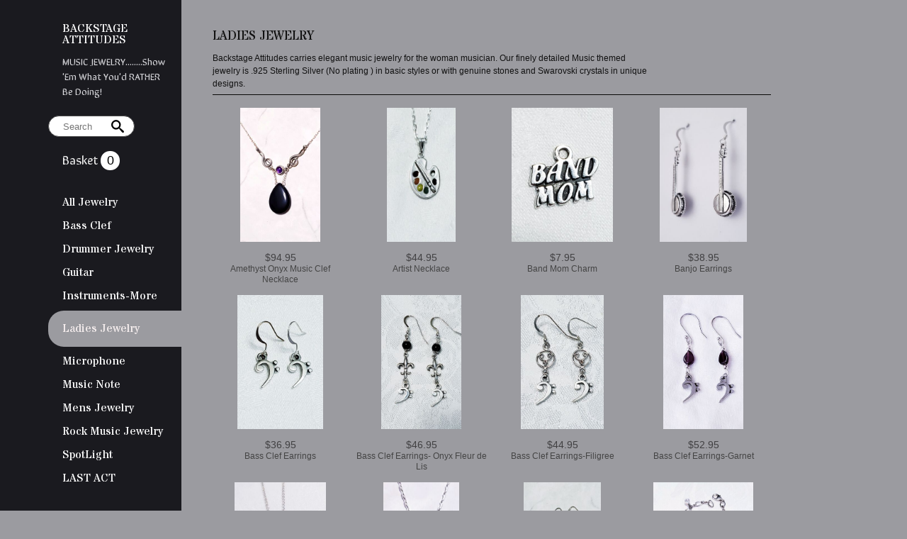

--- FILE ---
content_type: text/html; charset=utf-8
request_url: https://www.backstagemusicjewelry.com/collections/home
body_size: 14668
content:
<!DOCTYPE html PUBLIC "-//W3C//DTD XHTML 1.0 Transitional//EN"
  "http://www.w3.org/TR/xhtml1/DTD/xhtml1-transitional.dtd">
<html>
  <head>
    <title>Ladies Jewelry Collection - BACKSTAGE ATTITUDES</title>
    <meta http-equiv="Content-type" content="text/html; charset=utf-8" />
    <meta name="keywords" content="Ladies,Jewelry" />
    <meta name="description" content="Ladies Jewelry - Backstage Attitudes has Elegant to casual music themed jewelry for women in Fine Sterling Silver of unique designs." />
    <meta name="viewport" content="width = 1074" />
    <link href="//fonts.googleapis.com/css?family=Open+Sans+Condensed:300" rel="stylesheet" type="text/css" media="all" />
    <script src="//ajax.googleapis.com/ajax/libs/jquery/1.7.1/jquery.min.js" type="text/javascript"></script>
    <script src="//ajax.microsoft.com/ajax/jquery.cycle/2.94/jquery.cycle.all.min.js" type="text/javascript"></script>
    <script src="//code.jquery.com/ui/1.10.0/jquery-ui.js" type="text/javascript"></script>
    <link rel="alternate" type="application/atom+xml" title="BACKSTAGE ATTITUDES Blog RSS Feed" href="/blog.atom">
<meta property="og:title" content="Ladies Jewelry Collection - BACKSTAGE ATTITUDES" />
<meta property="og:description" content="Ladies Jewelry - Backstage Attitudes has Elegant to casual music themed jewelry for women in Fine Sterling Silver of unique designs." />
<meta property="og:type" content="website" />
<meta property="og:url" content="http://www.backstagemusicjewelry.com/collections/home" />
<meta property="og:image" content="http://cdn.supadupa.me/shop/1094/images/3509757/20241120_194805_grande.jpg" />
<meta property="og:image" content="http://cdn.supadupa.me/shop/1094/images/3510234/20241124_150913_grande.jpg" />
<meta property="og:image" content="http://cdn.supadupa.me/shop/1094/images/3508461/20240420_160239_grande.jpg" />
<meta property="og:image" content="http://cdn.supadupa.me/shop/1094/images/3289578/20201014_122852_grande.jpg" />
<meta property="og:image" content="http://cdn.supadupa.me/shop/1094/images/3509762/20241120_184743_grande.jpg" />
<meta property="og:image" content="http://cdn.supadupa.me/shop/1094/images/3542280/bass_clef_earrings_fleur_grande.jpg" />
<meta property="og:image" content="http://cdn.supadupa.me/shop/1094/images/3542278/bass_clef_earrings_filigree_grande.jpg" />
<meta property="og:image" content="http://cdn.supadupa.me/shop/1094/images/3510341/Bassclef_earrings_garnet_grande.jpg" />
<meta property="og:image" content="http://cdn.supadupa.me/shop/1094/images/3545625/bassclef_shell_necklace_grande.jpg" />
<meta property="og:image" content="http://cdn.supadupa.me/shop/1094/images/3509885/Bassclef_necklace_for_women_grande.jpg" />
<meta property="og:image" content="http://cdn.supadupa.me/shop/1094/images/3509774/20241120_195149_grande.jpg" />
<meta property="og:image" content="http://cdn.supadupa.me/shop/1094/images/3508555/Cocktail_bracelet_grande.jpg" />
<meta property="og:image" content="http://cdn.supadupa.me/shop/1094/images/3508586/20231211_220448_grande.jpg" />
<meta property="og:image" content="http://cdn.supadupa.me/shop/1094/images/3230377/country_earrings_grande.jpg" />
<meta property="og:image" content="http://cdn.supadupa.me/shop/1094/images/3509772/Cowbell_necklace_grande.jpg" />
<meta property="og:image" content="http://cdn.supadupa.me/shop/1094/images/3510225/20241123_204625_grande.jpg" />
<meta property="og:image" content="http://cdn.supadupa.me/shop/1094/images/3003969/trebleclef_bassclef_Fclef_necklace_grande.jpg" />
<meta property="og:image" content="http://cdn.supadupa.me/shop/1094/images/3003636/drummer_drumset_necklace_grande.jpg" />
<meta property="og:image" content="http://cdn.supadupa.me/shop/1094/images/3508607/20231211_222050_grande.jpg" />
<meta property="og:image" content="http://cdn.supadupa.me/shop/1094/images/3545627/bass_clef_wooden_stone_necklace_grande.jpg" />
<meta property="og:site_name" content="BACKSTAGE ATTITUDES" />
<link href="/assets/shop-828a6c452e99a2dbc4ce9843a9dcf8d05c030340afcdecf86c1aa352f0cdd41d.css" media="screen" rel="stylesheet" type="text/css" />
<script src="/assets/shop-7105150d3ee515d8fe621f204bf241df9fac18ef94bfdb0164d7231adce4854a.js" type="text/javascript"></script>
<style data-theme-fonts="theme.css">@import url(https://fonts.googleapis.com/css?family=Sirin+Stencil:regular|Stardos+Stencil:regular,700&subset=latin);</style>
<style data-theme-template="theme.css">




/* core-structure */
  body {
    background: rgba(155,155,160,1);

    color: '#7A7A7A';
    font-family: Helvetica,Arial,sans-serif;
    font-size: 12px;
    font-style: normal;
    font-weight: normal;
    height: 100%;
    line-height: 1.32em;
    margin: 0;
    text-align: left;
    text-transform: none;
  }
    body.in-banner-design-mode .no-banner:after {
      content: 'Banner width: 788px Max. banner height: Any';
    }
    body.in-logo-design-mode .no-logo:after {
      content: 'Logo width: 154px Max. Logo height: Any';
    }

    #banner_container, .banner-slide-show {
      width: 788px;
    }
      .banner-slide-show {}
      .banner-slide {}
        .banner-slide img, .solo-banner img {
          max-width: 788px;
        }

  #c1, #c2 {
    border: 0px none;
    float: left;
  }
  #c1 {
    background-color: rgba(26,26,31,1);
    height: 100%;
    text-align: right;
    width: 20%;
    z-index: 100;
  }
  #c2 {
    text-align: left;
    width: 80%;
  }
  .inner {
    position: relative;
  }
    #c1 .inner {
      border-right-width: 0;
      margin-left: 4px;
      min-height: 400px;
      width: 200px;
      z-index: 100;
    }
    #c2 .inner {
      padding-left: 44px;
      margin-right: 22px;
      min-height: 768px;
      width: 788px;
    }

  /* experimental curves */
  .pokie-butt, .pokie-topp,
  .pokie-butt .innie, .pokie-topp .innie {
    border: 0 none;
    height: 8px;
    width:  8px;
  }
    .pokie-butt, .pokie-topp {
      background-color: rgba(155,155,160,1);
      display: none;
      right: 3px;
      position: absolute;
    }
      .pokie-butt {
        bottom: -8px;
      }
      .pokie-topp {
        top: -8px;
      }
        .pokie-butt .innie, .pokie-topp .innie {
          background-color: rgba(26,26,31,1);
        }

        .pokie-butt .innie {
          -webkit-border-radius: 0 3px 0 0;
           -khtml-border-radius: 0 3px 0 0;
             -moz-border-radius: 0 3px 0 0;
              -ms-border-radius: 0 3px 0 0;
               -o-border-radius: 0 3px 0 0;
                  border-radius: 0 3px 0 0;
        }
        .pokie-topp .innie {
          -webkit-border-radius: 0 0 3px 0;
           -khtml-border-radius: 0 0 3px 0;
             -moz-border-radius: 0 0 3px 0;
              -ms-border-radius: 0 0 3px 0;
               -o-border-radius: 0 0 3px 0;
                  border-radius: 0 0 3px 0;
        }

      .active .pokie-butt, .active .pokie-topp {
        border: 0 none;
        display: inline;
      }
    /* @end::experimental curves */


  div.container {
    background: #FFFFFF;
    margin: 0 auto;
    padding-top: 24px;
    width: 1000px;
    padding: 0px 10px 32px;
    text-align: right;
    position: relative;
  }

    #header h1, #footer .shop-name {
      font-family:    "stardos stencil", fantasy;
      font-style:     normal;
      font-weight:    400;
      font-size:      16px;
      line-height:    1em;
      text-align:     left;
      text-transform: uppercase;
    }

  #header {
    min-height: 60px;
    position: relative;
    /*width: 160px;*/
  }
    #header h1 a { color: #FFFFFF; }
      #header h1 img#logo {
        display: block;
        margin: 0 auto;
        text-align: center;
        max-width: 154px;
      }

    #header .shop-details {
      display: block;
    }
    #header .nav {
      position: relative;
    }
      #header .nav li {
        margin: 0 4px;
      }

      #header .nav ul { margin-bottom: 8px; }
        #header .nav li.cart-link:hover #cart_bubble,
        #header .nav li.active #cart_bubble {
          background-color: rgba(255,255,255,1);
                     color: #111111;
        }
      #header .nav #cart_bubble {
        background-color: rgba(255,255,255,1);
        color: rgba(0,0,0,1);
        font-family: Helvetica,Arial,sans-serif;
        font-style:  normal;
        font-weight: normal;
        font-size:   18px;
        text-transform: none;

        display: inline-block;
        -webkit-border-radius: 1.5em;
           -moz-border-radius: 1.5em;
                border-radius: 1.5em;
        height: 1.5em;
        line-height: 1.5em;
        width: 1.5em;

        text-align: center;
        left: 0px;
        top: -2px;
      }
        #header .nav #cart_bubble { #display: inline; } /* IE7 */

  #footer {
    margin: 40px 0 50px 18px;
    padding: 20px 0;
    position: relative;
    right: 0;
    bottom: 0;
    text-align: right;
    width: 768px;
  }
    #footer .nav li a, #footer .nav span a {
      color: rgba(248,245,245,1);
      font-family:    helvetica, arial, sans-serif;
      font-style:     normal;
      font-weight:    normal;
      font-size:      16px;
      line-height:    1.3em;
      text-align:     left;
      text-transform: none;
  }
    #footer li a:hover, #footer .nav span a:hover {
      color: rgba(248,245,245,1);
      border-color: rgba(248,245,245,1);
  }
    #footer .shop-details {margin-bottom: 24px;}
    #footer .shop-name {
      margin: 14px auto 0px;
    }
    #footer .shop-policies {}
      #footer .nav li, #footer .shop-policies span { padding: 4px 6px; }
    #footer div.nav ul {
      #text-align: center;  /* IE7 */
      #display: inline;     /* IE7 */
    }

  #sidebar {
    margin-top: 20px;
    min-height: 500px;
    padding-left: 12px;
    padding-top: 12px;
    text-align: left;
    width: 191px;
    z-index: 2;
  }
    #sidebar.make-static{
      position: fixed;
    }
    #sidebar a {
      border-bottom: 0 none;
      text-decoration: none;
    }
    #sidebar a.active, #sidebar .active a,
    #sidebar a:hover.active, #sidebar .active a:hover {
      color: #111111;
    }
    #sidebar div.nav { margin-top: 2px; }
      #sidebar div.nav ul { width: 100%; }
    #sidebar div.subnav, #sidebar div.shop-blurb {
      padding-bottom: 12px;
      padding-top: 16px;
    }
        #sidebar div.nav li, #sidebar div.subnav li {
          float: none;
          line-height: 1.5em;
          margin: 0;
          padding: 3px 16px 3px 0px;
          position: relative;
        }
          #header .shop-details {
            padding-left: 20px;
            padding-right: 16px;
          }
          #sidebar div.nav li a, #sidebar div.subnav li a {
            padding-left: 20px;
          }
          #sidebar div.subnav span a {display: inline-block;}
            #sidebar div.nav li a {
              color: rgba(242,242,242,1);
              font-family:    "sirin stencil", fantasy;
              font-style:     normal;
              font-weight:    normal;
              font-size:      18px;
              line-height:    1.7em;
              text-align:     left;
              text-transform: none;
            }
              #sidebar div.nav li:hover > a {color: rgba(188,14,14,1); }
              #sidebar div.nav li.active a, #sidebar div.nav li.active a:hover {
                color: rgba(249,241,241,1);
              }
            #sidebar div.subnav li a {
              color: rgba(255,255,255,1);
              font-family:    "stardos stencil", fantasy;
              font-style:     normal;
              font-weight:    400;
              font-size:      16px;
              line-height:    1.7em;
              text-align:     left;
              text-transform: capitalize;
            }
              #sidebar div.subnav span:hover a { color: rgba(6,6,6,1);}
              #sidebar div.subnav span.active a, #sidebar div.subnav span.active a:hover {
                color: #111111;
              }

            #sidebar div.nav li.active,
            #sidebar div.subnav span.active {
              background-color: rgba(155,155,160,1);
              -webkit-border-radius: 22px 0px 0px 22px;
               -khtml-border-radius: 22px 0px 0px 22px;
                 -moz-border-radius: 22px 0px 0px 22px;
                  -ms-border-radius: 22px 0px 0px 22px;
                   -o-border-radius: 22px 0px 0px 22px;
                      border-radius: 22px 0px 0px 22px;
              margin: 4px 0px;
              padding: 12px 16px 12px 0px;
            }
          #sidebar div.nav li.first { margin-top: -4px; }

      #sidebar li.cart-link:hover #cart_bubble{ background-color: #555555;}

    #sidebar .border-bottom {
      border-color: #111111;
    }

    #sidebar .shop-blurb {
      margin-right: 20px;
      padding-left: 20px;
    }
      #sidebar .shop-blurb .blurb {
        margin: auto 2px;
        color: rgba(218,218,222,1);
        font-family:    "sirin stencil", fantasy;
        font-style:     normal;
        font-weight:    normal;
        font-size:      16px;
        line-height:    1.5em;
        text-align:     left;
        text-transform: none;
      }

/* Typical Pages & Info pages */
  div.section {
    display: inline-block;
    margin-top: 16px;
    margin-right: 16px;
    min-height: 498px;
    padding-top: 6px;
    right: 0;
    width: 788px;
  }
    div.section h1 {
      color: #111111;
      font-family:    "sirin stencil", fantasy;
      font-size:      16px;
      font-style:     normal;
      font-weight:    normal;
      line-height:    1.5em;
      text-align:     left;
      text-transform: capitalize;
      /*line-height: 1em;*/
    }
    div.section .page-title {
      border-bottom: 1px solid rgba(1,1,1,1);
      padding: 6px 6px 6px 0px;
      margin-bottom: 12px;
    }

  .shop-name, .shop-tag-line { margin-bottom: 4px}
  .shop-policies { margin-bottom: 20px; }
  .shop-tag-line {
    color: rgba(218,218,222,1);
    font-family:    "sirin stencil", fantasy;
    font-style:     normal;
    font-weight:    400;
    font-size:      14px;
    line-height:    1.5em;
    text-align:     left;
    text-transform: capitalize;
    margin-top: 12px;
  }
/* @end::core-structure */

body.cart {}
  body.cart .section input[type="text"] {
    margin: 0;
    background-color: #FFFFFF;
    border-color:     #A5A5A5;
    color:            #111111;

    font-family:    helvetica, arial, sans-serif;
    font-size:      13px;
    font-style:     normal;
    font-weight:    normal;
    text-align:     center;
    line-height:    1em;
    text-transform: none;
    width: 1.6em;
  }
    body.cart input[type="text"]:hover { border-color: rgba(81,80,85,1); }
  body.cart input[type="submit"] { font-family: inherit; }
  body.cart input[type="submit"].checkout-btn {
    font-family:    helvetica, arial, sans-serif;
    font-size:      20px;
    font-style:     normal;
    font-weight:    normal;
    text-align:     center;
    line-height:    1.2em;
    text-transform: none;
    padding: 8px 22px;
  }
  body.cart input[type="submit"].update-btn {
    font-family:    helvetica, arial, sans-serif;
    font-size:      11px;
    font-style:     normal;
    font-weight:    normal;
    text-align:     center;
    line-height:    1.2em;
    text-transform: none;
  }

  body.cart tr.flatten {
    height: auto;
  }
  body.cart .carted-items tbody .border-bottom {
    border-bottom: 1px solid #ECECEC;
  }

  body.cart .carted-items table tr > td {
    color: rgba(81,80,85,1);
    padding: 8px;
    vertical-align: middle;
  }
    body.cart .carted-items tbody td.item-subtotal {
      min-width: 44px;
      padding-right: 12px;
    }
    body.cart .carted-items tbody td.item-name {
      width: 432px;
    }
      body.cart .carted-items tbody td.item-name .product-name,
      body.cart .carted-items tbody td.item-name .product-name a {
        color: rgba(7,7,7,1);
        font-family:    helvetica, arial, sans-serif;
        font-size:      14px;
        font-style:     normal;
        font-weight:    400;
        text-align:     left;
        line-height:    1.32em;
        text-transform: none;
      }
      body.cart .carted-items tbody td.item-name .product-variantion {
        padding-top: 4px;
        font-family:    helvetica, arial, sans-serif;
        font-size:      14px;
        font-style:     italic;
        font-weight:    normal;
        text-align:     left;
        line-height:    1.32em;
        text-transform: none;
      }
      body.cart .carted-items tbody td.item-name .blurb {
        padding-top: 4px;
        font-family:    helvetica, arial, sans-serif;
        font-size:      14px;
        font-style:     normal;
        font-weight:    normal;
        text-align:     left;
        line-height:    1.32em;
        text-transform: none;
      }
      body.cart .carted-items tbody td.item-subtotal .price-bubble {
        color: rgba(81,80,85,1);
        font-family:    helvetica, arial, sans-serif;
        font-size:      12px;
        font-style:     normal;
        font-weight:    normal;
        text-align:     right;
        line-height:    1.32em;
        text-transform: none;
      }

    body.cart .carted-items tbody td.item-thumb {
      width: 164px;
    }
      body.cart .carted-items tbody td.item-thumb a.product-image img {
        max-width: 162px;
      }

  table.proceed-to-checkout {
    border-bottom: 1px solid #CCCCCC;
    border-top:    1px solid #CCCCCC;
    background-color: #F8F8F8;
  }
  body.cart tfoot tr.subtotal td {
    padding: 20px 10px;
  }
    body.cart tfoot tr.subtotal td.price {
      color: rgba(81,80,85,1);
      font-family:    helvetica, arial, sans-serif;
      font-size:      14px;
      font-style:     normal;
      font-weight:    normal;
      text-align:     right;
      line-height:    1.32em;
      text-transform: none;
      padding-right: 20px;
    }
      body.cart tfoot tr.subtotal td.price span.label {
        color: rgba(7,7,7,1);
        font-family:    helvetica, arial, sans-serif;
        font-size:      14px;
        font-style:     normal;
        font-weight:    normal;
        text-align:     left;
        line-height:    1.32em;
        text-transform: none;
        /*padding-right: 20px;*/
      }
  body.cart tfoot tr > td {
    padding: 10px;
  }

body.collection .collection-details {
  border-bottom: 1px solid rgba(7,7,7,1);
  margin-bottom: 12px;
  padding: 6px 0;
}
  body.collection .collection-details h1 {
    color: #111111;
    font-family:    "stardos stencil", fantasy;
    font-style:     normal;
    font-weight:    400;
    font-size:      18px;
    line-height:    2.5em;
    text-align:     left;
    text-transform: uppercase;
  }
  body.collection .collection-details .blurb {
    color: rgba(17,17,17,1);
    font-family:    arial, sans-serif;
    font-style:     normal;
    font-weight:    normal;
    font-size:      12px;
    line-height:    1.5em;
    text-align:     left;
    text-transform: none;
    width: 620px;
  }

body.contact div.section, body.cart div.section, body.page div.section {}
  body.contact div.section div.blurb {  padding: 18px 0 8px 0; }
  body.contact div.section form {
    width: 524px;
  }
    body.contact div.section form div { margin-bottom: 6px; margin-right: 40px; text-align: left; }
body.contact .section input[type=text],
body.contact textarea {
  background-color: #FFFFFF;
  border: 1px solid rgba(198,198,204,1);
  color: #111111;
  font-family: Helvetica,Arial,sans-serif; font-size: 13px;
  padding: 7px; text-align: left; width: 290px;
}
body.contact label {
  margin-bottom: 6px;
  color: rgba(7,7,7,1);
  font-family:    helvetica, arial, sans-serif;
  font-size:      15px;
  font-style:     normal;
  font-weight:    normal;
  line-height:    1.2em;
  text-align:     left;
  text-transform: none;
}
  body.contact label[for=message] { vertical-align: top; }
body.contact textarea { height: 150px; margin-right: 0px; text-align: left;}
  body.contact input[type=submit] { /*font-family: inherit;*/ }

body.home {}
  body.home div.section { }

body.page #page_content, #page_content {
  color: rgba(48,48,48,1);
  font-family:    helvetica, arial, sans-serif;
  font-size:      14px;
  font-style:     normal;
  font-weight:    normal;
  line-height:    19em;
  text-align:     left;
  text-transform: capitalize;
  width: 620px;
}


body.product {}
  body.product #other_products_set, body.product #other_products_set_with_lightbox, body.product #product_details {display: block; width: 100%; clear:both;}
    body.product #other_products_set { margin-top: 30px;}
    body.product #other_products_set_with_lightbox { margin-top: 40px; }
      body.product #other_products_set h2,
      body.product #other_products_set_with_lightbox h2 {
        border-bottom: 1px solid rgba(90,90,90,1);
        font-family:    helvetica, arial, sans-serif;
        font-size:      12px;
        font-style:     normal;
        font-weight:    normal;
        line-height:    1em;
        text-align:     left;
        text-transform: none;
        margin-bottom: 12px;
        padding-bottom: 8px;
      }
        body.product #other_products_set h2 a,
        body.product #other_products_set_with_lightbox h2 a {
          color: #111111;
        }
        body.product #other_products_set h2 span,
        body.product #other_products_set_with_lightbox h2 span {
          font-size: 12px;
        }

    body.product #product_details .details {
      width: 320px;
    }
      body.product #product_details .details h1 {
        color: #111111;
        font-family:    "sirin stencil", fantasy;
        font-size:      16px;
        font-style:     normal;
        font-weight:    normal;
        line-height:    1.3em;
        text-align:     left;
        text-transform: capitalize;
        margin-top: 18px;
      }

    body.product #product_details #product_images {
      margin-right: 0px;
      padding: 8px 0px 0px;
      position: relative;
      text-align:center;
      width: 392px;
      vertical-align: middle;
    }
      body.product #product_details #product_images img.landscape { max-width: 392px; }
      body.product #product_details #product_images img.portrait,
      body.product #product_details #product_images img.square {
        max-height: 478px;
        max-width:  392px;
      }

  body.product .product-thumbs {
    margin-left:  9px;
    margin-right: 9px;
    padding-top: 6px;
    width: 58px;
  }
  body.product .product-thumbs .image-row {
    margin: 0 auto;
    padding-top: 1px;
    width: 58px;
  }
    body.product .product-thumbs .image-row .thumb-cell {
      display:inline;
      text-align: center;
      width: 58px;
    }
  body.product .thumb-cell div.inner-lining {
    height: auto;
    margin-bottom: 4px;
  }
    body.product .product-thumbs img {
      border: 1px solid transparent;
      cursor: pointer;
      display: inline;
      max-height: 72px;
      max-width: 56px;
    }
      body.product .product-thumbs img:hover {
        border-color: #AAAAAA;
      }

      #slideshow .slideshow {
        display: block;
        clear: both;
        margin: auto 0 20px;
        width: 100%!important;
      }
        #slideshow .slideshow .slide-image {
          width: 384px;
        }
          #slideshow .slideshow .slide-image img {
            margin: 0 auto;
            /*position: relative;*/
          }
          img.primary-image:hover,
          #slideshow .slideshow .slide-image img:hover {
            cursor: pointer;
          }

  #product_details div.price-block {
    line-height: 28px;
    vertical-align: middle;
  }
  #product_details #product_price {
    color: rgba(90,90,90,1);
    font-family:    helvetica, arial, sans-serif;
    font-size:      14px;
    font-style:     normal;
    font-weight:    700;
    text-align:     left;
    text-transform: none;
    margin-right: 4px;
    vertical-align: middle;
  }
    #product_details #product_price {
      #display: block;
      #padding-bottom: 12px;
    }
  #product_details #buy_button { vertical-align: middle; }
    #buy_button {
      font-family:    helvetica, arial, sans-serif;
      font-size:      16px;
      font-style:     normal;
      font-weight:    700;
      text-align:     center;
      line-height:    1.2em;
      text-transform: uppercase;
    }

  #product_details div.product-variants { margin-top: 12px; }
  #product_details div.product-description {
    color:rgba(26,26,26,1);
    font-family:    helvetica, arial, sans-serif;
    font-size:      14px;
    font-style:     normal;
    font-weight:    normal;
    text-align:     left;
    line-height:    1.5em;
    text-transform: none;
    padding-top: 16px;
  }
  #product_details .product-collections-list {}
    #product_details .product-collections-list a {
      color: rgba(0,0,0,1);
    }
      #product_details .product-collections-list a:hover,
      #product_details .product-collections-list a.active {
        color: rgba(1,1,1,1);
      }

  #product_details #product_variations { max-width: 252px; }

  #product_details .selectArea-alternative,
  #product_details #product_variations {
    border: 1px solid #A5A5A5;
    color: rgba(90,90,90,1);
    background-color: #FFFFFF;

    font-family:    helvetica, arial, sans-serif;
    font-size:      14px;
    font-style:     normal;
    font-weight:    normal;
    line-height:    1.5em;
    text-align:     left;
    text-transform: capitalize;
    margin-top: 14px;
  }
    #product_details #product_variations {
      padding-left: 4px;
    }
    #product_details .selectArea-alternative {
      overflow: hidden;
      padding: 8px 0 8px 8px;
      position: relative;
      width: 240px !important;
    }


/* @generic */
  a, a:visited { color: #111111;  text-decoration: none; }
  a:hover, a.active:hover { color: #555555; text-decoration: none; }
    a:hover { text-decoration: none; }
  a.active, .nav a:hover, .shop-policies a:hover, .subnav a:hover, body.product h3 a:hover {
    color: #555555;
    text-decoration: none;
    border-bottom: 1px solid #555555;
  }

  input[type="button"], input[type="submit"] {
    background-color: rgba(244,243,243,1);
    color: rgba(0,0,0,1);

    font-family:    helvetica, arial, sans-serif;
    font-size:      11px;
    font-style:     normal;
    font-weight:    normal;
    line-height:    1.2em;
    text-align:     center;
    text-transform: none;

    cursor: pointer;
    border: 0px;
    -webkit-border-radius: 15px;
     -khtml-border-radius: 15px;
       -moz-border-radius: 15px;
        -ms-border-radius: 15px;
         -o-border-radius: 15px;
            border-radius: 15px;

    padding: 4px 20px;
    vertical-align: middle;
  }
    input[type="button"]:hover,
    input[type="submit"]:hover {
      background-color: rgba(121,2,2,1);
      color: rgba(255,255,255,1);
    }
    input[type="button"].disabled,
    input[type="submit"].disabled {
      background-color: rgba(204,204,204,1);
      color: rgba(16,16,18,1);
      cursor:not-allowed;
    }
      input[type="button"].disabled:hover,
      input[type="submit"].disabled:hover {
        background-color: rgba(204,204,204,1);
        color: rgba(16,16,18,1);
      }

  input[type="text"], textarea { outline: none; border:1px solid #A5A5A5; font-family: inherit; font-size:1.05em; margin-bottom:8px; padding: 2px;}
    input[type="text"]:focus, textarea:focus { border-color: #7A7A7A; background-color: #FFFFDD; }


  h1, h2, h3 {/*text-transform: uppercase;*/}
    h1, h2 { line-height: 1.1em;}
    h1.page-header, .page-header { margin-top: 36px; }

  hr { background-color: #111111; border: 0 none; height: 1px; margin: 8px auto; }
    hr.short { width: 210px; }
    hr.two-col { width: 428px; }

  li { display: list-item;font-weight: normal;line-height: normal;list-style-type: none; }
    .nav li, .subnav li { }
    .subnav span, #footer .shop-policies span { text-transform: capitalize; }
      .nav li, .subnav li { float: left; }
      .subnav span, #footer .shop-policies { display: block;}
  ul { clear: both; display: inline-block; text-align: center;}

  .border-bottom { border-bottom: 1px solid #ECECEC; }

  .retail-price-on-sale { text-decoration: line-through; }
  .user-sale-price-color, .sale-price { color: rgba(157,1,1,1); }

  body, .secondary-font-color, a.secondary-font-color { color: rgba(25,25,25,1); }
  .third-font-color, a.third-font-color { color: #AAAAAA; }
/* @end::generic */


/* product image display */
a.product-image { border-bottom: 4px solid transparent; display: inline-block; font-size: 0; text-decoration: none;}
  a.product-image {
    #display:block;
    width: 189px;
  }

.product-image img.landscape, .product-image img.square,
.product-image img.portrait {
  max-width: 189px;
}
.product-image img.portrait  {
  max-height: 189px;
}

.price-bubble{ color: rgba(65,64,66,1); }

div.gridded-row {clear: both; display: inline-block; margin-bottom: 8px; width: 100%; height: inherit;}
  div.gridded-row .gridded-cell {
    float: left;
    margin-right: 8px;
    position:relative;
    vertical-align: bottom;
    width: 191px;
  }
  div.gridded-row .col4 {margin-right: 0px;}

div.image-row .gridded-cell {
  border-bottom: 1px solid transparent;
  #height: 191px;
}
  div.image-row .gridded-cell:hover {}

div.detail-row .gridded-cell {  }
/* IE7 vertical-align fixxie*/
  div.image-row .gridded-cell div {
    #position: absolute;
    #left: 0%;
    #right: 0%;
    #bottom: 0;
  }

div.gridded-cell .price-bubble, div.gridded-cell .product-name { vertical-align: middle; }
  div.gridded-cell .price-bubble {
    min-width: 20px;
    font-family:    helvetica, arial, sans-serif;
    font-size:      14px;
    font-style:     normal;
    font-weight:    normal;
    text-align:     center;
    line-height:    1.32em;
    text-transform: none;
  }
  div.gridded-cell .sale-price {
    font-family:    helvetica, arial, sans-serif;
    font-size:      14px;
    font-style:     normal;
    font-weight:    normal;
    text-align:     center;
    line-height:    1.32em;
    text-transform: none;
  }

div.gridded-cell .product-details a .product-name {
  color: rgba(68,68,68,1);
  font-family:    helvetica, arial, sans-serif;
  font-size:      12px;
  font-style:     normal;
  font-weight:    normal;
  text-align:     center;
  line-height:    1.32em;
  text-transform: none;
}
div.gridded-cell .product-details.hover a .product-name,
div.gridded-cell .product-details a:hover .product-name { color: rgba(7,7,7,1); }

div.group {
  margin: 6px 0;
}
  div.group.first {
    padding-top: 6px;
  }

div.product-grid { margin-top: 4px;}
/* @end::product image display */

#supadupa_strapline {padding-right: 6px;}
  #supadupa_strapline * {text-transform: none;}

/* banner */
  #banner_container #banner_nav a { background-color: #CCCCCC;}
    #banner_container #banner_nav a:hover,
    #banner_container #banner_nav a.activeSlide {
      background-color: rgba(126,124,124,1);
    }

/* Lightbox */
  .make-invisible {
    background: none repeat scroll 0 0 transparent !important;
    border: 0 none !important;
          box-shadow: 0 0 0 transparent !important;
     -moz-box-shadow: 0 0 0 transparent !important;
  -webkit-box-shadow: 0 0 0 transparent !important;
  position: static !important;
  }
  #lightbox-background-image {
  	left: 162px;
  	position: absolute;
  	top: 16px;
  	z-index: -5000;
  }


  #lightbox-loading {
    background-color: #FEFEFE;
    border: 2px solid #BEBEBE;
    color: #AAAAAA;
    font-size: 36px;
    height: 100px;
    left: 50%;
    line-height: 100px;
    margin-left: -200px;
    margin-top: -100px;
    position: absolute;
    text-align: center;
    text-transform: uppercase;
    top: 50%;
    width: 400px;
    z-index: 9999;
  }

  #lightbox-images {
    background-color: #F5F5F5;
    left: 28px;
    margin-left: 0;
    position: absolute;
    text-align: left;
    top: 72px;
  }
    #lightbox-images img {
      cursor: pointer;
      max-height: 78px;
      max-width:  50px;
      left: 0;
    }

  #lightbox-back {
    background-color: #FFFFFF;
    border: 1px solid #DEDEDE;
    color: #111111;
    cursor: pointer;
    height: 48px;
    left: 28px;
    line-height: 48px;
    position: absolute;
    text-align: center;
    text-transform: uppercase;
    top: 16px;
    width: 106px;
  }
    #lightbox-back:hover {
      background-color: #eee;
      color: #292929;
    }

  #lightbox-images .thumb-cell {
    background-color: #FFFFFF;
    border: 1px solid #F8F8F8;
    display: inline-block;
    height: 80px;
    width: 52px;
    *+float: left;
  }
    #lightbox-images .thumb-cell:hover {
      border: 1px solid #CCCCCC;
    }
    #lightbox-images .thumb-cell div.inner-lining {
      height: 80px;
      line-height: 80px;
      text-align: center;
      display:inline\0/;  /*IE8*/
      *+display:inline;   /*IE7*/
    }
    #lightbox-images .image-row {
      background-color: #FFFFFF;
      #width: 104px;
    }

    form.search.dark { margin-top: 20px; }
    form.search.dark input.search.closed, .ui-autocomplete.dark .ui-menu-item a { color: rgba(0,0,0,1); }

    form.search.dark input.search {
      box-shadow: none;
      color: rgba(0,0,0,1);
      border-color: #4A4A4A;
      background: rgba(255,255,255,1);
    }

    form.search.dark .ico-magnifying-glass,
    form.search.dark .ico-search {
      color: rgba(0,0,0,1);
      display: inline;
      float: right;
      font-size: 18px;
      height: 1em;
      line-height: 1.7em;
      margin-left: -32px;
      position: absolute;
      width: 1em;
      z-index: 1;
    }

    .ui-autocomplete.dark .ui-menu-item {
      background-color: rgba(255,255,255,1);
      border-color: rgba(255,255,255,1);
    }

    .ui-autocomplete.dark { background-color: rgba(255,255,255,1); }
    .ui-autocomplete.dark { border: 1px solid #4A4A4A; }
    .ui-autocomplete.dark .ui-menu-item .highlight { color: rgba(0,0,0,1); }
    .ui-autocomplete.dark .ui-menu-item.focus a .highlight { color: rgba(0,0,0,1); }
    .ui-autocomplete.dark .ui-menu-item.focus .frame { border-color: rgba(255,255,255,1) }
    .ui-autocomplete.dark .ui-menu-item.focus .text-box { background: rgba(255,255,255,1); border-color: transparent; }

    .ui-autocomplete.dark .ui-menu-item.focus a {
      color: rgba(0,0,0,1);
      text-shadow: none;
    }
</style>
<script type="text/javascript">var _gaq = _gaq || [];
_gaq.push(['_setAccount', 'UA-20119815-3']);
_gaq.push(['_setAllowLinker', true]);
_gaq.push(['_trackPageview']);
_gaq.push(['b._setAccount', 'UA-42446143-1']);
_gaq.push(['b._setDomainName', 'backstagemusicjewelry.com']);
_gaq.push(['b._setAllowLinker', true]);
_gaq.push(['b._trackPageview']);


      (function() {
        var ga = document.createElement('script'); ga.type = 'text/javascript'; ga.async = true;
        ga.src = ('https:' == document.location.protocol ? 'https://' : 'http://') + 'stats.g.doubleclick.net/dc.js';
        var s = document.getElementsByTagName('script')[0]; s.parentNode.insertBefore(ga, s);
      })();
</script>
    <script type="text/javascript" charset="utf-8">
      function equalHeight(group) {
        var tallest = 0;
        group.each(function() {
          var thisHeight = $(this).height();
          if (thisHeight > tallest) {
            tallest = thisHeight;
          }
        });

        // do not perform sizing if number is unreasonable.
        if( tallest > 10 ) {
          group.height(tallest);
        }
      }

      function get_cell (el) {
        var max = 4
        var cell_id = 0;
        for (var i=1; i <= max; i++) {
          if ($(el).hasClass('col'+i)) { cell_id = i; }
        }; return "col"+ cell_id;
      }
      function init_image_hover() {
        $(".image-row .gridded-cell").hover(function(){
          active_cell = "div.detail-row div." + get_cell(this) + " .product-details";
          $(this).parents("div.group").find(active_cell).addClass('hover');
        }, function () {
          active_cell = "div.detail-row div." + get_cell(this) + " .product-details";
          $(this).parents("div.group").find(active_cell).removeClass('hover');
        });
      }

      $(document).ready(function(){

        $('input.search').productAutocomplete({ dark: true, max_width: 100 });

        $('#c1').css({'height': $(document).height()})

        // static sidebar
        var static_bar = function() {
          konstant    = 32; // == $('#sidebar').offset().top + 20px;
          var sidebar = $('#sidebar');
          var win_h   = $(window).height();
          var win_w   = $(window).width();
          var side_h  = $('#sidebar').height() + konstant;

          if (side_h <= win_h && win_w > 1024) {
            if ($.support.position_fixed) {
              $('#sidebar').addClass('make-static');
              $('.ui-autocomplete').css('position', 'fixed');
            }
          } else {
            $('input.search').autocomplete('close')
            $('.ui-autocomplete').css('position', 'relative');
            $('#sidebar').removeClass('make-static');
          }
        }
        static_bar();
        $(window).resize(static_bar).delay(1000);

        //adjust footer display position
        var adjust_footer_position = function() {
          var konstant = 64;
          var footer_h = $("#footer").height();
          var ref_h    = $('#sidebar').height();
          var my_h     = $("#c2 .inner").height();

          if (ref_h > my_h) {
            $("#footer").css({'top': (ref_h-my_h) + footer_h + konstant});
          } else {
            $("#footer").css({'margin-top': konstant});
          }
        }
        adjust_footer_position();

        $('.group').visibility('hidden');
        // prioritised && optimised sequential image loading
        $('.group').each(function(){
          var grp = $(this);
          $(this).data('loaded', 0);

          if ($(this).data('loaded') == 0) {
            $(this).find('.image-row img').imagesLoaded(function() {
              var parent_group = grp;
              equalHeight(parent_group.find('.image-row .gridded-cell'));
              parent_group.fadeOut(0).visibility('visible').fadeIn(500);
              parent_group.data('loaded', 1);
            });
          }
        });
      });
      $(window).load(function(){
        $('#c1').css({'height': $(document).height()});
      });
    </script>
  </head>

  <body class="collection" data-logo-width="154px" data-banner-width="788px">
    <div id="c1">
      <div class="inner float-right">
        <div id="sidebar" class="float-left clear block">
          <div id="header" class="text-align-left clear">
            <div class="shop-details">
              <h1 class="shop-name  no-logo "><a href="/">
              
                BACKSTAGE ATTITUDES
              
              </a></h1>
              <h2 class="shop-tag-line">MUSIC JEWELRY........Show 'em what you'd RATHER be doing!</h2>
            </div><!-- end::#header-->

            <form action="/search" method="get" class="search">
          <input type="text" name="term" class="search" placeholder="Search" />
          <span class="ico-search">&nbsp;</span>
         </form>

            <div class="nav">
              <div class="nav nav-container "><ul class="vertical  dark ">

  
  

  

    

    
      
      <li class=" cart-link item">

        

        
        <a href="/cart" class=" "
           title="Basket">
          Basket
         </a>

        
          <div id="cart_bubble" class="text-align-center count-0">0</div>
        
      </li>
    
    

  
  </ul></div>

            </div>
          </div>

          
            <div class="subnav block">
              <div class="nav nav-container "><ul class="vertical  dark ">

  
  

  

    

    
      
      <li class="  item">

        

        
        <a href="/collections/all" class=" "
           title="All Jewelry">
          All Jewelry
         </a>

        
      </li>
    
    

  

    

    
      
      <li class="  item">

        

        
        <a href="/collections/bass-clef" class=" "
           title="Bass Clef">
          Bass Clef
         </a>

        
      </li>
    
    

  

    

    
      
      <li class="  item">

        

        
        <a href="/collections/drummer-jewelry" class=" "
           title="Drummer Jewelry">
          Drummer Jewelry
         </a>

        
      </li>
    
    

  

    

    
      
      <li class="  item">

        

        
        <a href="/collections/guitar-jewelry" class=" "
           title="Guitar">
          Guitar
         </a>

        
      </li>
    
    

  

    

    
      
      <li class="  item">

        

        
        <a href="/collections/instruments-more" class=" "
           title="Instruments-More">
          Instruments-More
         </a>

        
      </li>
    
    

  

    

    
      
      <li class="active  item">

        

        
        <a href="/collections/home" class=" active"
           title="Ladies Jewelry ">
          Ladies Jewelry 
         </a>

        
      </li>
    
    

  

    

    
      
      <li class="  item">

        

        
        <a href="/collections/microphone-jewelry" class=" "
           title="Microphone">
          Microphone
         </a>

        
      </li>
    
    

  

    

    
      
      <li class="  item">

        

        
        <a href="/collections/music-note-jewelry" class=" "
           title="Music Note">
          Music Note
         </a>

        
      </li>
    
    

  

    

    
      
      <li class="  item">

        

        
        <a href="/collections/mens" class=" "
           title="Mens Jewelry">
          Mens Jewelry
         </a>

        
      </li>
    
    

  

    

    
      
      <li class="  item">

        

        
        <a href="/collections/rock-music-jewelry" class=" "
           title="Rock Music Jewelry">
          Rock Music Jewelry
         </a>

        
      </li>
    
    

  

    

    
      
      <li class="  item">

        

        
        <a href="/collections/spotlight" class=" "
           title="SpotLight">
          SpotLight
         </a>

        
      </li>
    
    

  

    

    
      
      <li class="  item">

        

        
        <a href="/collections/last-act" class=" "
           title="LAST ACT">
          LAST ACT
         </a>

        
      </li>
    
    

  
  </ul></div>

            </div>
          

          
            <div class="shop-blurb">
              <p class="blurb"> <br />
Backstageattitudes.com © 2005-2026 </p>
            </div>
          
        </div>
      </div>
      <div class="clear"></div>
    </div>

    <div id="c2">
      <div class="inner">
        <div class="section">

  

  
    <div class="collection-details text-align-left">
      <div class="blurb">
          <h1 class="">Ladies Jewelry </h1>
        Backstage Attitudes carries elegant music jewelry for the woman musician. Our finely detailed Music themed jewelry is .925 Sterling Silver (No plating ) in basic styles or with genuine stones and  Swarovski crystals in unique designs. 
      </div>
    </div>
  
  <div class="product-grid">
    
    <div class="group first">
      <div class="row1 gridded-row image-row">
<div class="col1 gridded-cell">
        


<div class="align-to-bottom">
  <a href="/collections/home/products/amethyst-onyx-music-clef-necklace" title="Amethyst Onyx Music Clef Necklace" class="product-image">
    <img src="//cdn.supadupa.me/shop/1094/images/3509757/20241120_194805_large.jpg?1732163342" class="portrait" alt="Amethyst,Onyx,Music,Clef,Necklace,clef, music" title="Amethyst Onyx Music Clef Necklace" />
  </a>
</div>

      </div><div class="col2 gridded-cell">
        


<div class="align-to-bottom">
  <a href="/collections/home/products/ladies-artist-necklace-art-palette" title="Artist Necklace" class="product-image">
    <img src="//cdn.supadupa.me/shop/1094/images/3510234/20241124_150913_large.jpg?1732505953" class="portrait" alt="Artist,Necklace,artist,palette,necklace,sterling silver" title="Artist Necklace" />
  </a>
</div>

      </div><div class="col3 gridded-cell">
        


<div class="align-to-bottom">
  <a href="/collections/home/products/band-mom-charm" title="Band Mom Charm" class="product-image">
    <img src="//cdn.supadupa.me/shop/1094/images/3508461/20240420_160239_large.jpg?1731704409" class="portrait" alt="Band,Mom,Charm,band mom charm, band mom necklace" title="Band Mom Charm" />
  </a>
</div>

      </div><div class="col4 gridded-cell">
        


<div class="align-to-bottom">
  <a href="/collections/home/products/banjo-earrings" title="Banjo Earrings" class="product-image">
    <img src="//cdn.supadupa.me/shop/1094/images/3289578/20201014_122852_large.jpg?1623467473" class="portrait" alt="Banjo,Earrings,banjo earrings" title="Banjo Earrings" />
  </a>
</div>

      </div>
</div>
      <div class="row1 gridded-row detail-row">
<div class="col1 gridded-cell">
        

<div class="product-details text-align-center">
  <a href="/collections/home/products/amethyst-onyx-music-clef-necklace" title="Amethyst Onyx Music Clef Necklace">
    <div class="price-bubble">
      
        &#36;94.95
      
    </div>
    <div class="product-name">
      Amethyst Onyx Music Clef Necklace
    </div>
  </a>
</div>

      </div><div class="col2 gridded-cell">
        

<div class="product-details text-align-center">
  <a href="/collections/home/products/ladies-artist-necklace-art-palette" title="Artist Necklace">
    <div class="price-bubble">
      
        &#36;44.95
      
    </div>
    <div class="product-name">
      Artist Necklace
    </div>
  </a>
</div>

      </div><div class="col3 gridded-cell">
        

<div class="product-details text-align-center">
  <a href="/collections/home/products/band-mom-charm" title="Band Mom Charm">
    <div class="price-bubble">
      
        &#36;7.95
      
    </div>
    <div class="product-name">
      Band Mom Charm
    </div>
  </a>
</div>

      </div><div class="col4 gridded-cell">
        

<div class="product-details text-align-center">
  <a href="/collections/home/products/banjo-earrings" title="Banjo Earrings">
    <div class="price-bubble">
      
        &#36;38.95
      
    </div>
    <div class="product-name">
      Banjo Earrings
    </div>
  </a>
</div>

      </div>
</div>
    </div>
    
    <div class="group ">
      <div class="row1 gridded-row image-row">
<div class="col1 gridded-cell">
        


<div class="align-to-bottom">
  <a href="/collections/home/products/bass-clef-earrings" title="Bass Clef Earrings" class="product-image">
    <img src="//cdn.supadupa.me/shop/1094/images/3509762/20241120_184743_large.jpg?1732163759" class="portrait" alt="Bass,Clef,Earrings,bass clef earrings, bass clef jewelry" title="Bass Clef Earrings" />
  </a>
</div>

      </div><div class="col2 gridded-cell">
        


<div class="align-to-bottom">
  <a href="/collections/home/products/bass-clef-earrings-onyx-fleur-de-lis" title="Bass Clef Earrings- Onyx Fleur de Lis" class="product-image">
    <img src="//cdn.supadupa.me/shop/1094/images/3542280/bass_clef_earrings_fleur_large.jpg?1760995217" class="portrait" alt="Bass,Clef,Earrings-,Onyx,Fleur,de,Lis,bassclefearrings, dainty-bass-clef,s sterlingsilver" title="Bass Clef Earrings- Onyx Fleur de Lis" />
  </a>
</div>

      </div><div class="col3 gridded-cell">
        


<div class="align-to-bottom">
  <a href="/collections/home/products/bass-clef-earrings-filigree" title="Bass Clef Earrings-Filigree" class="product-image">
    <img src="//cdn.supadupa.me/shop/1094/images/3542278/bass_clef_earrings_filigree_large.jpg?1760994580" class="portrait" alt="Bass,Clef,Earrings-Filigree,bassclefearrings, dainty-bass-clef, sterlingsilver" title="Bass Clef Earrings-Filigree" />
  </a>
</div>

      </div><div class="col4 gridded-cell">
        


<div class="align-to-bottom">
  <a href="/collections/home/products/bass-clef-earrings-garnet" title="Bass Clef Earrings-Garnet" class="product-image">
    <img src="//cdn.supadupa.me/shop/1094/images/3510341/Bassclef_earrings_garnet_large.jpg?1732620079" class="portrait" alt="Bass,Clef,Earrings-Garnet,garnet, bass clef earrings, music earrings, sterling silver, elegant" title="Bass Clef Earrings-Garnet" />
  </a>
</div>

      </div>
</div>
      <div class="row1 gridded-row detail-row">
<div class="col1 gridded-cell">
        

<div class="product-details text-align-center">
  <a href="/collections/home/products/bass-clef-earrings" title="Bass Clef Earrings">
    <div class="price-bubble">
      
        &#36;36.95
      
    </div>
    <div class="product-name">
      Bass Clef Earrings
    </div>
  </a>
</div>

      </div><div class="col2 gridded-cell">
        

<div class="product-details text-align-center">
  <a href="/collections/home/products/bass-clef-earrings-onyx-fleur-de-lis" title="Bass Clef Earrings- Onyx Fleur de Lis">
    <div class="price-bubble">
      
        &#36;46.95
      
    </div>
    <div class="product-name">
      Bass Clef Earrings- Onyx Fleur de Lis
    </div>
  </a>
</div>

      </div><div class="col3 gridded-cell">
        

<div class="product-details text-align-center">
  <a href="/collections/home/products/bass-clef-earrings-filigree" title="Bass Clef Earrings-Filigree">
    <div class="price-bubble">
      
        &#36;44.95
      
    </div>
    <div class="product-name">
      Bass Clef Earrings-Filigree
    </div>
  </a>
</div>

      </div><div class="col4 gridded-cell">
        

<div class="product-details text-align-center">
  <a href="/collections/home/products/bass-clef-earrings-garnet" title="Bass Clef Earrings-Garnet">
    <div class="price-bubble">
      
        &#36;52.95
      
    </div>
    <div class="product-name">
      Bass Clef Earrings-Garnet
    </div>
  </a>
</div>

      </div>
</div>
    </div>
    
    <div class="group ">
      <div class="row1 gridded-row image-row">
<div class="col1 gridded-cell">
        


<div class="align-to-bottom">
  <a href="/collections/home/products/bass-clef-necklace-abalone" title="Bass Clef Necklace- Abalone " class="product-image">
    <img src="//cdn.supadupa.me/shop/1094/images/3545625/bassclef_shell_necklace_large.jpg?1764042801" class="portrait" alt="Bass,Clef,Necklace-,Abalone,bassclefearrings, unique, bass-clef, sterlingsilver, abalone" title="Bass Clef Necklace- Abalone " />
  </a>
</div>

      </div><div class="col2 gridded-cell">
        


<div class="align-to-bottom">
  <a href="/collections/home/products/bass-clef-necklace-ladies" title="Bass Clef Necklace-Ladies" class="product-image">
    <img src="//cdn.supadupa.me/shop/1094/images/3509885/Bassclef_necklace_for_women_large.jpg?1732236454" class="portrait" alt="Bass,Clef,Necklace-Ladies,bass clef, necklace, ladies, jewelry" title="Bass Clef Necklace-Ladies" />
  </a>
</div>

      </div><div class="col3 gridded-cell">
        


<div class="align-to-bottom">
  <a href="/collections/home/products/clarinet-earrings" title="Clarinet Earrings" class="product-image">
    <img src="//cdn.supadupa.me/shop/1094/images/3509774/20241120_195149_large.jpg?1732165262" class="portrait" alt="Clarinet,Earrings,clarinet, jewelry, earrings, necklace" title="Clarinet Earrings" />
  </a>
</div>

      </div><div class="col4 gridded-cell">
        


<div class="align-to-bottom">
  <a href="/collections/home/products/cocktail-drink-martini-bracelet" title="Cocktail Drink Charm Bracelet" class="product-image">
    <img src="//cdn.supadupa.me/shop/1094/images/3508555/Cocktail_bracelet_large.jpg?1731726005" class="portrait" alt="Cocktail,Drink,Charm,Bracelet, jewelry, drink charms, bracelet, wine, sterling silver" title="Cocktail Drink Charm Bracelet" />
  </a>
</div>

      </div>
</div>
      <div class="row1 gridded-row detail-row">
<div class="col1 gridded-cell">
        

<div class="product-details text-align-center">
  <a href="/collections/home/products/bass-clef-necklace-abalone" title="Bass Clef Necklace- Abalone ">
    <div class="price-bubble">
      
        &#36;44.95
      
    </div>
    <div class="product-name">
      Bass Clef Necklace- Abalone 
    </div>
  </a>
</div>

      </div><div class="col2 gridded-cell">
        

<div class="product-details text-align-center">
  <a href="/collections/home/products/bass-clef-necklace-ladies" title="Bass Clef Necklace-Ladies">
    <div class="price-bubble">
      
        &#36;38.95
      
    </div>
    <div class="product-name">
      Bass Clef Necklace-Ladies
    </div>
  </a>
</div>

      </div><div class="col3 gridded-cell">
        

<div class="product-details text-align-center">
  <a href="/collections/home/products/clarinet-earrings" title="Clarinet Earrings">
    <div class="price-bubble">
      
        &#36;32.95
      
    </div>
    <div class="product-name">
      Clarinet Earrings
    </div>
  </a>
</div>

      </div><div class="col4 gridded-cell">
        

<div class="product-details text-align-center">
  <a href="/collections/home/products/cocktail-drink-martini-bracelet" title="Cocktail Drink Charm Bracelet">
    <div class="price-bubble">
      
        &#36;129.95
      
    </div>
    <div class="product-name">
      Cocktail Drink Charm Bracelet
    </div>
  </a>
</div>

      </div>
</div>
    </div>
    
    <div class="group ">
      <div class="row1 gridded-row image-row">
<div class="col1 gridded-cell">
        


<div class="align-to-bottom">
  <a href="/collections/home/products/conga-drum-pendant-charm" title="Conga Drum Pendant" class="product-image">
    <img src="//cdn.supadupa.me/shop/1094/images/3508586/20231211_220448_large.jpg?1731733600" class="portrait" alt="Conga,Drum,Pendant,conga drum necklace, Sterling Silver Conga Drum" title="Conga Drum Pendant" />
  </a>
</div>

      </div><div class="col2 gridded-cell">
        


<div class="align-to-bottom">
  <a href="/collections/home/products/country-girl-earrings" title="Country Girl Earrings" class="product-image">
    <img src="//cdn.supadupa.me/shop/1094/images/3230377/country_earrings_large.jpg?1602743017" class="portrait" alt="Country,Girl,Earrings,Country girl, earrings, country music, jewelry" title="Country Girl Earrings" />
  </a>
</div>

      </div><div class="col3 gridded-cell">
        


<div class="align-to-bottom">
  <a href="/collections/home/products/cow-bell-necklace-silver" title="Cowbell Necklace" class="product-image">
    <img src="//cdn.supadupa.me/shop/1094/images/3509772/Cowbell_necklace_large.jpg?1732165030" class="portrait" alt="Cowbell,Necklace,cowbell ,necklace, cow bell, jewelry" title="Cowbell Necklace" />
  </a>
</div>

      </div><div class="col4 gridded-cell">
        


<div class="align-to-bottom">
  <a href="/collections/home/products/crystal-music-clef-necklace" title="Crystal Music Clef Necklace" class="product-image">
    <img src="//cdn.supadupa.me/shop/1094/images/3510225/20241123_204625_large.jpg?1732502406" class="portrait" alt="Crystal,Music,Clef,Necklace,crystal music note necklace " title="Crystal Music Clef Necklace" />
  </a>
</div>

      </div>
</div>
      <div class="row1 gridded-row detail-row">
<div class="col1 gridded-cell">
        

<div class="product-details text-align-center">
  <a href="/collections/home/products/conga-drum-pendant-charm" title="Conga Drum Pendant">
    <div class="price-bubble">
      
        &#36;39.95
      
    </div>
    <div class="product-name">
      Conga Drum Pendant
    </div>
  </a>
</div>

      </div><div class="col2 gridded-cell">
        

<div class="product-details text-align-center">
  <a href="/collections/home/products/country-girl-earrings" title="Country Girl Earrings">
    <div class="price-bubble">
      
        &#36;32.95
      
    </div>
    <div class="product-name">
      Country Girl Earrings
    </div>
  </a>
</div>

      </div><div class="col3 gridded-cell">
        

<div class="product-details text-align-center">
  <a href="/collections/home/products/cow-bell-necklace-silver" title="Cowbell Necklace">
    <div class="price-bubble">
      
        &#36;44.95
      
    </div>
    <div class="product-name">
      Cowbell Necklace
    </div>
  </a>
</div>

      </div><div class="col4 gridded-cell">
        

<div class="product-details text-align-center">
  <a href="/collections/home/products/crystal-music-clef-necklace" title="Crystal Music Clef Necklace">
    <div class="price-bubble">
      
        &#36;44.95
      
    </div>
    <div class="product-name">
      Crystal Music Clef Necklace
    </div>
  </a>
</div>

      </div>
</div>
    </div>
    
    <div class="group ">
      <div class="row1 gridded-row image-row">
<div class="col1 gridded-cell">
        


<div class="align-to-bottom">
  <a href="/collections/home/products/2clef_bassclef_necklace" title="Double Clef Music Necklace" class="product-image">
    <img src="//cdn.supadupa.me/shop/1094/images/3003969/trebleclef_bassclef_Fclef_necklace_large.jpg?1552674684" class="portrait" alt="Double,Clef,Music,Necklace,2 clef necklace, doulble clef music necklace" title="Double Clef Music Necklace" />
  </a>
</div>

      </div><div class="col2 gridded-cell">
        


<div class="align-to-bottom">
  <a href="/collections/home/products/drummer_drumset-necklace" title="Drummer Drumset Necklace" class="product-image">
    <img src="//cdn.supadupa.me/shop/1094/images/3003636/drummer_drumset_necklace_large.jpg?1552605410" class="portrait" alt="Drummer,Drumset,Necklace,drummer necklace, drumset" title="Drummer Drumset Necklace" />
  </a>
</div>

      </div><div class="col3 gridded-cell">
        


<div class="align-to-bottom">
  <a href="/collections/home/products/drummer-earrings" title="Drummer Earrings" class="product-image">
    <img src="//cdn.supadupa.me/shop/1094/images/3508607/20231211_222050_large.jpg?1731735192" class="portrait" alt="Drummer,Earrings,drummer earrings, long drum earrings, ladies drummer earrings " title="Drummer Earrings" />
  </a>
</div>

      </div><div class="col4 gridded-cell">
        


<div class="align-to-bottom">
  <a href="/collections/home/products/earthy-bass-clef-necklace" title="Earthy Bass Clef Necklace" class="product-image">
    <img src="//cdn.supadupa.me/shop/1094/images/3545627/bass_clef_wooden_stone_necklace_large.jpg?1764043079" class="portrait" alt="Earthy,Bass,Clef,Necklace,Earthy  Bass Clef Necklace " title="Earthy Bass Clef Necklace" />
  </a>
</div>

      </div>
</div>
      <div class="row1 gridded-row detail-row">
<div class="col1 gridded-cell">
        

<div class="product-details text-align-center">
  <a href="/collections/home/products/2clef_bassclef_necklace" title="Double Clef Music Necklace">
    <div class="price-bubble">
      
        &#36;59.95
      
    </div>
    <div class="product-name">
      Double Clef Music Necklace
    </div>
  </a>
</div>

      </div><div class="col2 gridded-cell">
        

<div class="product-details text-align-center">
  <a href="/collections/home/products/drummer_drumset-necklace" title="Drummer Drumset Necklace">
    <div class="price-bubble">
      
        &#36;94.95
      
    </div>
    <div class="product-name">
      Drummer Drumset Necklace
    </div>
  </a>
</div>

      </div><div class="col3 gridded-cell">
        

<div class="product-details text-align-center">
  <a href="/collections/home/products/drummer-earrings" title="Drummer Earrings">
    <div class="price-bubble">
      
        &#36;36.95
      
    </div>
    <div class="product-name">
      Drummer Earrings
    </div>
  </a>
</div>

      </div><div class="col4 gridded-cell">
        

<div class="product-details text-align-center">
  <a href="/collections/home/products/earthy-bass-clef-necklace" title="Earthy Bass Clef Necklace">
    <div class="price-bubble">
      
        &#36;67.95
      
    </div>
    <div class="product-name">
      Earthy Bass Clef Necklace
    </div>
  </a>
</div>

      </div>
</div>
    </div>
    
    <div class="group ">
      <div class="row1 gridded-row image-row">
<div class="col1 gridded-cell">
        


<div class="align-to-bottom">
  <a href="/collections/home/products/flute-earrings" title="Flute Jewelry" class="product-image">
    <img src="//cdn.supadupa.me/shop/1094/images/3509744/20241120_190605_large.jpg?1732160020" class="portrait" alt="Flute,Jewelry,flute earrings, flute jewelry, flute necklace, Sterling silver" title="Flute Jewelry" />
  </a>
</div>

      </div><div class="col2 gridded-cell">
        


<div class="align-to-bottom">
  <a href="/collections/home/products/garnet-drop-music-clef-earrings" title="Garnet Drop Music Earrings" class="product-image">
    <img src="//cdn.supadupa.me/shop/1094/images/3508496/20231211_225323_large.jpg?1731712674" class="portrait" alt="Garnet,Drop,Music,Earrings,Sterling silver, garnet, earrings, music themed, music note, clef earrings, elegant" title="Garnet Drop Music Earrings" />
  </a>
</div>

      </div><div class="col3 gridded-cell">
        


<div class="align-to-bottom">
  <a href="/collections/home/products/garnet-stone-clef-earrings" title="Garnet Stone Clef Earrings" class="product-image">
    <img src="//cdn.supadupa.me/shop/1094/images/3510346/20241120_184550_large.jpg?1732621333" class="portrait" alt="Garnet,Stone,Clef,Earrings,garnet music earrings, treble clef, sterling silver" title="Garnet Stone Clef Earrings" />
  </a>
</div>

      </div><div class="col4 gridded-cell">
        


<div class="align-to-bottom">
  <a href="/collections/home/products/electric-guitar-earrings" title="Guitar Earrings-sterling electric guitar" class="product-image">
    <img src="//cdn.supadupa.me/shop/1094/images/3510111/Silver_electric_guitar_earrings_large.jpg?1732431280" class="portrait" alt="Guitar,Earrings-sterling,electric,guitar,sterling silver, guitar earrings, jeffrey david, detailed  designer guitar jewelry" title="Guitar Earrings-sterling electric guitar" />
  </a>
</div>

      </div>
</div>
      <div class="row1 gridded-row detail-row">
<div class="col1 gridded-cell">
        

<div class="product-details text-align-center">
  <a href="/collections/home/products/flute-earrings" title="Flute Jewelry">
    <div class="price-bubble">
      
        &#36;29.95
      
    </div>
    <div class="product-name">
      Flute Jewelry
    </div>
  </a>
</div>

      </div><div class="col2 gridded-cell">
        

<div class="product-details text-align-center">
  <a href="/collections/home/products/garnet-drop-music-clef-earrings" title="Garnet Drop Music Earrings">
    <div class="price-bubble">
      
        &#36;52.95
      
    </div>
    <div class="product-name">
      Garnet Drop Music Earrings
    </div>
  </a>
</div>

      </div><div class="col3 gridded-cell">
        

<div class="product-details text-align-center">
  <a href="/collections/home/products/garnet-stone-clef-earrings" title="Garnet Stone Clef Earrings">
    <div class="price-bubble">
      
        &#36;52
      
    </div>
    <div class="product-name">
      Garnet Stone Clef Earrings
    </div>
  </a>
</div>

      </div><div class="col4 gridded-cell">
        

<div class="product-details text-align-center">
  <a href="/collections/home/products/electric-guitar-earrings" title="Guitar Earrings-sterling electric guitar">
    <div class="price-bubble">
      
        &#36;62.95
      
    </div>
    <div class="product-name">
      Guitar Earrings-sterling electric guitar
    </div>
  </a>
</div>

      </div>
</div>
    </div>
    
    <div class="group ">
      <div class="row1 gridded-row image-row">
<div class="col1 gridded-cell">
        


<div class="align-to-bottom">
  <a href="/collections/home/products/guitar-pick-necklace-black-clef" title="Guitar Pick Necklace-Black Clef" class="product-image">
    <img src="//cdn.supadupa.me/shop/1094/images/3510106/Black_guitar_pick_with_clef_large.jpg?1732430726" class="portrait" alt="Guitar,Pick,Necklace-Black,Clef,guitarpick, necklace, SterlingSilver,guitar pick,guitarjewelry for men" title="Guitar Pick Necklace-Black Clef" />
  </a>
</div>

      </div><div class="col2 gridded-cell">
        


<div class="align-to-bottom">
  <a href="/collections/home/products/harmonica-necklace" title="Harmonica Necklace" class="product-image">
    <img src="//cdn.supadupa.me/shop/1094/images/3508475/20231211_221354_large.jpg?1731707307" class="portrait" alt="Harmonica,Necklace,Harmonica jewelry, silver harmonica" title="Harmonica Necklace" />
  </a>
</div>

      </div><div class="col3 gridded-cell">
        


<div class="align-to-bottom">
  <a href="/collections/home/products/harmony-music-necklace" title="Harmony Music Necklace-garnet" class="product-image">
    <img src="//cdn.supadupa.me/shop/1094/images/3509596/20241119_192541_large.jpg?1732075161" class="portrait" alt="Harmony,Music,Necklace-garnet,Ying Yang, necklace, Sterling Silver, jewelry, Balance, music necklace" title="Harmony Music Necklace-garnet" />
  </a>
</div>

      </div><div class="col4 gridded-cell">
        


<div class="align-to-bottom">
  <a href="/collections/home/products/harp-necklace" title="Harp Necklace" class="product-image">
    <img src="//cdn.supadupa.me/shop/1094/images/3509748/20241120_191152_large.jpg?1732161579" class="portrait" alt="Harp,Necklace,harp necklace jewelry" title="Harp Necklace" />
  </a>
</div>

      </div>
</div>
      <div class="row1 gridded-row detail-row">
<div class="col1 gridded-cell">
        

<div class="product-details text-align-center">
  <a href="/collections/home/products/guitar-pick-necklace-black-clef" title="Guitar Pick Necklace-Black Clef">
    <div class="price-bubble">
      
        &#36;96.95
      
    </div>
    <div class="product-name">
      Guitar Pick Necklace-Black Clef
    </div>
  </a>
</div>

      </div><div class="col2 gridded-cell">
        

<div class="product-details text-align-center">
  <a href="/collections/home/products/harmonica-necklace" title="Harmonica Necklace">
    <div class="price-bubble">
      
        <span class="retail-price-on-sale">&#36;44.95</span>
        <span class="sale-price">&#36;29.95</span>
      
    </div>
    <div class="product-name">
      Harmonica Necklace
    </div>
  </a>
</div>

      </div><div class="col3 gridded-cell">
        

<div class="product-details text-align-center">
  <a href="/collections/home/products/harmony-music-necklace" title="Harmony Music Necklace-garnet">
    <div class="price-bubble">
      
        &#36;76.95
      
    </div>
    <div class="product-name">
      Harmony Music Necklace-garnet
    </div>
  </a>
</div>

      </div><div class="col4 gridded-cell">
        

<div class="product-details text-align-center">
  <a href="/collections/home/products/harp-necklace" title="Harp Necklace">
    <div class="price-bubble">
      
        <span class="retail-price-on-sale">&#36;39.95</span>
        <span class="sale-price">&#36;22.95</span>
      
    </div>
    <div class="product-name">
      Harp Necklace
    </div>
  </a>
</div>

      </div>
</div>
    </div>
    
    <div class="group ">
      <div class="row1 gridded-row image-row">
<div class="col1 gridded-cell">
        


<div class="align-to-bottom">
  <a href="/collections/home/products/ladies-guitar-pick-necklace" title="Ladies Guitar Pick Necklace" class="product-image">
    <img src="//cdn.supadupa.me/shop/1094/images/3510240/Ladies_guitarpick_necklace_large.jpg?1732507770" class="portrait" alt="Ladies,Guitar,Pick,Necklace,ladies guitar pick necklace, sterling silver" title="Ladies Guitar Pick Necklace" />
  </a>
</div>

      </div><div class="col2 gridded-cell">
        


<div class="align-to-bottom">
  <a href="/collections/home/products/ladies-headphones-necklace" title="Ladies Headphones Necklace" class="product-image">
    <img src="//cdn.supadupa.me/shop/1094/images/3510231/20241124_151516_large.jpg?1732505117" class="portrait" alt="Ladies,Headphones,Necklace,headphones, necklace,charm, silver,audio" title="Ladies Headphones Necklace" />
  </a>
</div>

      </div><div class="col3 gridded-cell">
        


<div class="align-to-bottom">
  <a href="/collections/home/products/light-show-earrings-swarovski-crystal" title="Light Show Earrings-Swarovski" class="product-image">
    <img src="//cdn.supadupa.me/shop/1094/images/3508463/Lightshow_musicEarrings_large.jpg?1731704873" class="portrait" alt="Light,Show,Earrings-Swarovski,Light show earrings" title="Light Show Earrings-Swarovski" />
  </a>
</div>

      </div><div class="col4 gridded-cell">
        


<div class="align-to-bottom">
  <a href="/collections/home/products/ornate-treble-clef-music-earrings" title="Long Dangle Music Clef Earrings" class="product-image">
    <img src="//cdn.supadupa.me/shop/1094/images/3509602/long_music_earrings_large.jpg?1732078062" class="portrait" alt="Long,Dangle,Music,Clef,Earrings,clef earrings, sterling silver, music note earrings" title="Long Dangle Music Clef Earrings" />
  </a>
</div>

      </div>
</div>
      <div class="row1 gridded-row detail-row">
<div class="col1 gridded-cell">
        

<div class="product-details text-align-center">
  <a href="/collections/home/products/ladies-guitar-pick-necklace" title="Ladies Guitar Pick Necklace">
    <div class="price-bubble">
      
        &#36;56.95
      
    </div>
    <div class="product-name">
      Ladies Guitar Pick Necklace
    </div>
  </a>
</div>

      </div><div class="col2 gridded-cell">
        

<div class="product-details text-align-center">
  <a href="/collections/home/products/ladies-headphones-necklace" title="Ladies Headphones Necklace">
    <div class="price-bubble">
      
        &#36;24.95
      
    </div>
    <div class="product-name">
      Ladies Headphones Necklace
    </div>
  </a>
</div>

      </div><div class="col3 gridded-cell">
        

<div class="product-details text-align-center">
  <a href="/collections/home/products/light-show-earrings-swarovski-crystal" title="Light Show Earrings-Swarovski">
    <div class="price-bubble">
      
        &#36;52.95
      
    </div>
    <div class="product-name">
      Light Show Earrings-Swarovski
    </div>
  </a>
</div>

      </div><div class="col4 gridded-cell">
        

<div class="product-details text-align-center">
  <a href="/collections/home/products/ornate-treble-clef-music-earrings" title="Long Dangle Music Clef Earrings">
    <div class="price-bubble">
      
        &#36;44.95
      
    </div>
    <div class="product-name">
      Long Dangle Music Clef Earrings
    </div>
  </a>
</div>

      </div>
</div>
    </div>
    
    <div class="group ">
      <div class="row1 gridded-row image-row">
<div class="col1 gridded-cell">
        


<div class="align-to-bottom">
  <a href="/collections/home/products/long-elegant-music-earrings-green" title="Long Elegant Music Earrings-Green" class="product-image">
    <img src="//cdn.supadupa.me/shop/1094/images/3508553/20241115_214608_large.jpg?1731725361" class="portrait" alt="Long,Elegant,Music,Earrings-Green,emerald green music earrings, long music earrings, elegant" title="Long Elegant Music Earrings-Green" />
  </a>
</div>

      </div><div class="col2 gridded-cell">
        


<div class="align-to-bottom">
  <a href="/collections/home/products/silver-maracas-earrings" title="Maracas Earrings" class="product-image">
    <img src="//cdn.supadupa.me/shop/1094/images/3509741/20241120_192618_large.jpg?1732158483" class="portrait" alt="Maracas,Earrings,maracas, vocalist jewelry, percussionist jewelry" title="Maracas Earrings" />
  </a>
</div>

      </div><div class="col3 gridded-cell">
        


<div class="align-to-bottom">
  <a href="/collections/home/products/maracas-necklace-sterling" title="Maracas Necklace" class="product-image">
    <img src="//cdn.supadupa.me/shop/1094/images/3509742/Maracas_jewelry_large.jpg?1732159790" class="portrait" alt="Maracas,Necklace,percussionist jewelry, maracas,necklace,sterling silver" title="Maracas Necklace" />
  </a>
</div>

      </div><div class="col4 gridded-cell">
        


<div class="align-to-bottom">
  <a href="/collections/home/products/martini-earrings" title="Martini Earrings" class="product-image">
    <img src="//cdn.supadupa.me/shop/1094/images/3510320/20241120_185739_large.jpg?1732592997" class="portrait" alt="Martini,Earrings,cocktail,earrings,jewelry,martini, drink" title="Martini Earrings" />
  </a>
</div>

      </div>
</div>
      <div class="row1 gridded-row detail-row">
<div class="col1 gridded-cell">
        

<div class="product-details text-align-center">
  <a href="/collections/home/products/long-elegant-music-earrings-green" title="Long Elegant Music Earrings-Green">
    <div class="price-bubble">
      
        &#36;56.95
      
    </div>
    <div class="product-name">
      Long Elegant Music Earrings-Green
    </div>
  </a>
</div>

      </div><div class="col2 gridded-cell">
        

<div class="product-details text-align-center">
  <a href="/collections/home/products/silver-maracas-earrings" title="Maracas Earrings">
    <div class="price-bubble">
      
        &#36;36.95
      
    </div>
    <div class="product-name">
      Maracas Earrings
    </div>
  </a>
</div>

      </div><div class="col3 gridded-cell">
        

<div class="product-details text-align-center">
  <a href="/collections/home/products/maracas-necklace-sterling" title="Maracas Necklace">
    <div class="price-bubble">
      
        &#36;24.95
      
    </div>
    <div class="product-name">
      Maracas Necklace
    </div>
  </a>
</div>

      </div><div class="col4 gridded-cell">
        

<div class="product-details text-align-center">
  <a href="/collections/home/products/martini-earrings" title="Martini Earrings">
    <div class="price-bubble">
      
        &#36;36.95
      
    </div>
    <div class="product-name">
      Martini Earrings
    </div>
  </a>
</div>

      </div>
</div>
    </div>
    
    <div class="group ">
      <div class="row1 gridded-row image-row">
<div class="col1 gridded-cell">
        


<div class="align-to-bottom">
  <a href="/collections/home/products/microphone-earrings-sterling-58" title="Microphone Earrings Sterling" class="product-image">
    <img src="//cdn.supadupa.me/shop/1094/images/3509750/20241120_184928_large.jpg?1732162080" class="portrait" alt="Microphone,Earrings,Sterling,microphone earrings, sterling silver, microphone jewelry" title="Microphone Earrings Sterling" />
  </a>
</div>

      </div><div class="col2 gridded-cell">
        


<div class="align-to-bottom">
  <a href="/collections/home/products/microphone_necklace_sterling" title="Microphone Necklace-Ladies 58" class="product-image">
    <img src="//cdn.supadupa.me/shop/1094/images/3509882/20241121_160216_large.jpg?1732231447" class="portrait" alt="Microphone,Necklace-Ladies,58,womans, ladies, microphone, necklace, jewelry, Sterling silver" title="Microphone Necklace-Ladies 58" />
  </a>
</div>

      </div><div class="col3 gridded-cell">
        


<div class="align-to-bottom">
  <a href="/collections/home/products/music-charm-bracelet" title="Music Charm Bracelet" class="product-image">
    <img src="//cdn.supadupa.me/shop/1094/images/3508481/20231211_223038_large.jpg?1731709958" class="portrait" alt="Music,Charm,Bracelet,Music Bracelet, Sterling Silver" title="Music Charm Bracelet" />
  </a>
</div>

      </div><div class="col4 gridded-cell">
        


<div class="align-to-bottom">
  <a href="/collections/home/products/music-note-chain-earrings" title="Music Note Earrings" class="product-image">
    <img src="//cdn.supadupa.me/shop/1094/images/3508549/20231211_225448_large.jpg?1731724416" class="portrait" alt="Music,Note,Earrings, music note earrings, music themed earrings, sterling silver" title="Music Note Earrings" />
  </a>
</div>

      </div>
</div>
      <div class="row1 gridded-row detail-row">
<div class="col1 gridded-cell">
        

<div class="product-details text-align-center">
  <a href="/collections/home/products/microphone-earrings-sterling-58" title="Microphone Earrings Sterling">
    <div class="price-bubble">
      
        &#36;66.95
      
    </div>
    <div class="product-name">
      Microphone Earrings Sterling
    </div>
  </a>
</div>

      </div><div class="col2 gridded-cell">
        

<div class="product-details text-align-center">
  <a href="/collections/home/products/microphone_necklace_sterling" title="Microphone Necklace-Ladies 58">
    <div class="price-bubble">
      
        &#36;58.95
      
    </div>
    <div class="product-name">
      Microphone Necklace-Ladies 58
    </div>
  </a>
</div>

      </div><div class="col3 gridded-cell">
        

<div class="product-details text-align-center">
  <a href="/collections/home/products/music-charm-bracelet" title="Music Charm Bracelet">
    <div class="price-bubble">
      
        &#36;86.95
      
    </div>
    <div class="product-name">
      Music Charm Bracelet
    </div>
  </a>
</div>

      </div><div class="col4 gridded-cell">
        

<div class="product-details text-align-center">
  <a href="/collections/home/products/music-note-chain-earrings" title="Music Note Earrings">
    <div class="price-bubble">
      
        &#36;29.95
      
    </div>
    <div class="product-name">
      Music Note Earrings
    </div>
  </a>
</div>

      </div>
</div>
    </div>
    
    <div class="group ">
      <div class="row1 gridded-row image-row">
<div class="col1 gridded-cell">
        


<div class="align-to-bottom">
  <a href="/collections/home/products/onyx-music-note-earrings" title="Music Note Earrings" class="product-image">
    <img src="//cdn.supadupa.me/shop/1094/images/3509780/20241120_195323_large.jpg?1732166049" class="portrait" alt="Music,Note,Earrings,music note earrings,  music jewelry sterling silver" title="Music Note Earrings" />
  </a>
</div>

      </div><div class="col2 gridded-cell">
        


<div class="align-to-bottom">
  <a href="/collections/home/products/long-onyx-chain-music-earrings" title="Onyx Chain Music Earrings" class="product-image">
    <img src="//cdn.supadupa.me/shop/1094/images/3508512/Long_music_earrings_large.jpg?1731719283" class="portrait" alt="Onyx,Chain,Music,Earrings,long music earrings, Long chain earrings, Sterling Silver music themed earrings" title="Onyx Chain Music Earrings" />
  </a>
</div>

      </div><div class="col3 gridded-cell">
        


<div class="align-to-bottom">
  <a href="/collections/home/products/ornate-clefs-necklace" title="Ornate 2 Clefs Necklace" class="product-image">
    <img src="//cdn.supadupa.me/shop/1094/images/3508517/Elegant_music_jewrlry_large.jpg?1731720100" class="portrait" alt="Ornate,2,Clefs,Necklace,music, themed, chandelier earrings, long earrings, sterling silver" title="Ornate 2 Clefs Necklace" />
  </a>
</div>

      </div><div class="col4 gridded-cell">
        


<div class="align-to-bottom">
  <a href="/collections/home/products/piano-necklace" title="Piano Necklace" class="product-image">
    <img src="//cdn.supadupa.me/shop/1094/images/2717597/piano_charm_large.jpg?1504552900" class="landscape" alt="Piano,Necklace,piano, necklace, sterling silver, keyboard, jewelry" title="Piano Necklace" />
  </a>
</div>

      </div>
</div>
      <div class="row1 gridded-row detail-row">
<div class="col1 gridded-cell">
        

<div class="product-details text-align-center">
  <a href="/collections/home/products/onyx-music-note-earrings" title="Music Note Earrings">
    <div class="price-bubble">
      
        &#36;34.95
      
    </div>
    <div class="product-name">
      Music Note Earrings
    </div>
  </a>
</div>

      </div><div class="col2 gridded-cell">
        

<div class="product-details text-align-center">
  <a href="/collections/home/products/long-onyx-chain-music-earrings" title="Onyx Chain Music Earrings">
    <div class="price-bubble">
      
        &#36;49.95
      
    </div>
    <div class="product-name">
      Onyx Chain Music Earrings
    </div>
  </a>
</div>

      </div><div class="col3 gridded-cell">
        

<div class="product-details text-align-center">
  <a href="/collections/home/products/ornate-clefs-necklace" title="Ornate 2 Clefs Necklace">
    <div class="price-bubble">
      
        &#36;72.95
      
    </div>
    <div class="product-name">
      Ornate 2 Clefs Necklace
    </div>
  </a>
</div>

      </div><div class="col4 gridded-cell">
        

<div class="product-details text-align-center">
  <a href="/collections/home/products/piano-necklace" title="Piano Necklace">
    <div class="price-bubble">
      
        &#36;32.95
      
    </div>
    <div class="product-name">
      Piano Necklace
    </div>
  </a>
</div>

      </div>
</div>
    </div>
    
    <div class="group ">
      <div class="row1 gridded-row image-row">
<div class="col1 gridded-cell">
        


<div class="align-to-bottom">
  <a href="/collections/home/products/purple-rain-necklace" title="Purple  Rain Necklace" class="product-image">
    <img src="//cdn.supadupa.me/shop/1094/images/3307976/purple_rain_music_necklace_large.jpg?1631421350" class="portrait" alt="Purple,Rain,Necklace,Amethyst, purple rain, necklace,sterling silver" title="Purple  Rain Necklace" />
  </a>
</div>

      </div><div class="col2 gridded-cell">
        


<div class="align-to-bottom">
  <a href="/collections/home/products/back-in-black-necklace" title="SOLD OUT-Back in Black Necklace" class="product-image">
    <img src="//cdn.supadupa.me/shop/1094/images/3306901/Onyx_Bassclef_large.jpg?1630690177" class="portrait" alt="SOLD,OUT-Back,in,Black,Necklace,unique, bass, clef, sterling, silver, necklace" title="SOLD OUT-Back in Black Necklace" />
  </a>
</div>

      </div><div class="col3 gridded-cell">
        


<div class="align-to-bottom">
  <a href="/collections/home/products/sterling-saxophone-earrings" title="Saxophone Earrings" class="product-image">
    <img src="//cdn.supadupa.me/shop/1094/images/3509892/Saxophone_jewelry_large.jpg?1732239623" class="portrait" alt="Saxophone,Earrings,sterling silver, saxophone earrings, jazz earrings" title="Saxophone Earrings" />
  </a>
</div>

      </div><div class="col4 gridded-cell">
        


<div class="align-to-bottom">
  <a href="/collections/home/products/jazz-saxophone-necklace" title="Saxophone Necklace" class="product-image">
    <img src="//cdn.supadupa.me/shop/1094/images/3509890/20241120_192413_large.jpg?1732238391" class="portrait" alt="Saxophone,Necklace,saxophone, necklace, sterling silver, jazz, Blues, jewelry" title="Saxophone Necklace" />
  </a>
</div>

      </div>
</div>
      <div class="row1 gridded-row detail-row">
<div class="col1 gridded-cell">
        

<div class="product-details text-align-center">
  <a href="/collections/home/products/purple-rain-necklace" title="Purple  Rain Necklace">
    <div class="price-bubble">
      
        &#36;69.95
      
    </div>
    <div class="product-name">
      Purple  Rain Necklace
    </div>
  </a>
</div>

      </div><div class="col2 gridded-cell">
        

<div class="product-details text-align-center">
  <a href="/collections/home/products/back-in-black-necklace" title="SOLD OUT-Back in Black Necklace">
    <div class="price-bubble">
      
        &#36;52.95
      
    </div>
    <div class="product-name">
      SOLD OUT-Back in Black Necklace
    </div>
  </a>
</div>

      </div><div class="col3 gridded-cell">
        

<div class="product-details text-align-center">
  <a href="/collections/home/products/sterling-saxophone-earrings" title="Saxophone Earrings">
    <div class="price-bubble">
      
        &#36;42.95
      
    </div>
    <div class="product-name">
      Saxophone Earrings
    </div>
  </a>
</div>

      </div><div class="col4 gridded-cell">
        

<div class="product-details text-align-center">
  <a href="/collections/home/products/jazz-saxophone-necklace" title="Saxophone Necklace">
    <div class="price-bubble">
      
        &#36;47.95
      
    </div>
    <div class="product-name">
      Saxophone Necklace
    </div>
  </a>
</div>

      </div>
</div>
    </div>
    
    <div class="group ">
      <div class="row1 gridded-row image-row">
<div class="col1 gridded-cell">
        


<div class="align-to-bottom">
  <a href="/collections/home/products/sterling-cello-earrings" title="Silver Cello Earrings" class="product-image">
    <img src="//cdn.supadupa.me/shop/1094/images/3508509/20231211_215335_large.jpg?1731718868" class="portrait" alt="Silver,Cello,Earrings,Guitar earrings, silver, Sterling,cello" title="Silver Cello Earrings" />
  </a>
</div>

      </div><div class="col2 gridded-cell">
        


<div class="align-to-bottom">
  <a href="/collections/home/products/sterling-guitar-pick-earrings" title="Sterling Guitar Pick Earrings" class="product-image">
    <img src="//cdn.supadupa.me/shop/1094/images/3510238/Guitarpick_earrings_large.jpg?1732506780" class="portrait" alt="Sterling,Guitar,Pick,Earrings,guitar, earrings, guitar pick, silver" title="Sterling Guitar Pick Earrings" />
  </a>
</div>

      </div><div class="col3 gridded-cell">
        


<div class="align-to-bottom">
  <a href="/collections/home/products/topaz-crystal-music-note-necklace" title="Swarovski Crystal Music Note Necklace" class="product-image">
    <img src="//cdn.supadupa.me/shop/1094/images/3510222/20241123_204703_large.jpg?1732501392" class="portrait" alt="Swarovski,Crystal,Music,Note,Necklace,sterling music necklace, silver music note necklace" title="Swarovski Crystal Music Note Necklace" />
  </a>
</div>

      </div><div class="col4 gridded-cell">
        


<div class="align-to-bottom">
  <a href="/collections/home/products/tiny-clef-stud-earrings" title="Tiny Music Clef Stud Earrings" class="product-image">
    <img src="//cdn.supadupa.me/shop/1094/images/3510096/20241123_211103_large.jpg?1732427207" class="portrait" alt="Tiny,Music,Clef,Stud,Earrings,music,clef,stud,earrings " title="Tiny Music Clef Stud Earrings" />
  </a>
</div>

      </div>
</div>
      <div class="row1 gridded-row detail-row">
<div class="col1 gridded-cell">
        

<div class="product-details text-align-center">
  <a href="/collections/home/products/sterling-cello-earrings" title="Silver Cello Earrings">
    <div class="price-bubble">
      
        <span class="retail-price-on-sale">&#36;39.95</span>
        <span class="sale-price">&#36;22.95</span>
      
    </div>
    <div class="product-name">
      Silver Cello Earrings
    </div>
  </a>
</div>

      </div><div class="col2 gridded-cell">
        

<div class="product-details text-align-center">
  <a href="/collections/home/products/sterling-guitar-pick-earrings" title="Sterling Guitar Pick Earrings">
    <div class="price-bubble">
      
        &#36;59.95
      
    </div>
    <div class="product-name">
      Sterling Guitar Pick Earrings
    </div>
  </a>
</div>

      </div><div class="col3 gridded-cell">
        

<div class="product-details text-align-center">
  <a href="/collections/home/products/topaz-crystal-music-note-necklace" title="Swarovski Crystal Music Note Necklace">
    <div class="price-bubble">
      
        &#36;39.95
      
    </div>
    <div class="product-name">
      Swarovski Crystal Music Note Necklace
    </div>
  </a>
</div>

      </div><div class="col4 gridded-cell">
        

<div class="product-details text-align-center">
  <a href="/collections/home/products/tiny-clef-stud-earrings" title="Tiny Music Clef Stud Earrings">
    <div class="price-bubble">
      
        &#36;12
      
    </div>
    <div class="product-name">
      Tiny Music Clef Stud Earrings
    </div>
  </a>
</div>

      </div>
</div>
    </div>
    
    <div class="group ">
      <div class="row1 gridded-row image-row">
<div class="col1 gridded-cell">
        


<div class="align-to-bottom">
  <a href="/collections/home/products/tragedy-comedy-mask-necklace" title="Tragedy/ Comedy Mask Necklace" class="product-image">
    <img src="//cdn.supadupa.me/shop/1094/images/3509896/Comedy_tragedy_large.jpg?1732240187" class="portrait" alt="Tragedy/,Comedy,Mask,Necklace,drama mask, theater, tragedy Comedy, pendant" title="Tragedy/ Comedy Mask Necklace" />
  </a>
</div>

      </div><div class="col2 gridded-cell">
        


<div class="align-to-bottom">
  <a href="/collections/home/products/ornate-music-necklace" title="Treble Clef Necklace" class="product-image">
    <img src="//cdn.supadupa.me/shop/1094/images/3510114/20241123_204443_large.jpg?1732431652" class="portrait" alt="Treble,Clef,Necklace,clef, music, necklace, jewelry, silver" title="Treble Clef Necklace" />
  </a>
</div>

      </div><div class="col3 gridded-cell">
        


<div class="align-to-bottom">
  <a href="/collections/home/products/violin-necklace" title="Violin Necklace" class="product-image">
    <img src="//cdn.supadupa.me/shop/1094/images/3541924/silver_violin_necklace_for_women_large.jpg?1760713713" class="portrait" alt="Violin,Necklace,violin necklace jewelry, classical music jewelry, sterling silver" title="Violin Necklace" />
  </a>
</div>

      </div><div class="col4 gridded-cell">
        


<div class="align-to-bottom">
  <a href="/collections/home/products/wine-necklace" title="Wine Necklace" class="product-image">
    <img src="//cdn.supadupa.me/shop/1094/images/3510326/White_wine_necklace_large.jpg?1732594764" class="portrait" alt="Wine,Necklace,cocktail, jewelry, necklace,wine" title="Wine Necklace" />
  </a>
</div>

      </div>
</div>
      <div class="row1 gridded-row detail-row">
<div class="col1 gridded-cell">
        

<div class="product-details text-align-center">
  <a href="/collections/home/products/tragedy-comedy-mask-necklace" title="Tragedy/ Comedy Mask Necklace">
    <div class="price-bubble">
      
        <span class="retail-price-on-sale">&#36;36.95</span>
        <span class="sale-price">&#36;24.95</span>
      
    </div>
    <div class="product-name">
      Tragedy/ Comedy Mask Necklace
    </div>
  </a>
</div>

      </div><div class="col2 gridded-cell">
        

<div class="product-details text-align-center">
  <a href="/collections/home/products/ornate-music-necklace" title="Treble Clef Necklace">
    <div class="price-bubble">
      
        &#36;39.95
      
    </div>
    <div class="product-name">
      Treble Clef Necklace
    </div>
  </a>
</div>

      </div><div class="col3 gridded-cell">
        

<div class="product-details text-align-center">
  <a href="/collections/home/products/violin-necklace" title="Violin Necklace">
    <div class="price-bubble">
      
        &#36;44.95
      
    </div>
    <div class="product-name">
      Violin Necklace
    </div>
  </a>
</div>

      </div><div class="col4 gridded-cell">
        

<div class="product-details text-align-center">
  <a href="/collections/home/products/wine-necklace" title="Wine Necklace">
    <div class="price-bubble">
      
        &#36;39
      
    </div>
    <div class="product-name">
      Wine Necklace
    </div>
  </a>
</div>

      </div>
</div>
    </div>
    
    <div class="group ">
      <div class="row1 gridded-row image-row">
<div class="col1 gridded-cell">
        


<div class="align-to-bottom">
  <a href="/collections/home/products/ladies-guitar-necklace-designer-electric" title="Woman's Guitar Necklace- Designer Electric" class="product-image">
    <img src="//cdn.supadupa.me/shop/1094/images/3510219/Ladies_silver_guitar_necklace_elec_large.jpg?1732499008" class="portrait" alt="Woman's,Guitar,Necklace-,Designer,Electric,woman's guitar necklace, sterling silver" title="Woman&#39;s Guitar Necklace- Designer Electric" />
  </a>
</div>

      </div><div class="col2 gridded-cell">
        


<div class="align-to-bottom">
  <a href="/collections/home/products/womans-guitar-necklace-designer-acoustic" title="Woman's Guitar Necklace- designer acoustic" class="product-image">
    <img src="//cdn.supadupa.me/shop/1094/images/3510215/Ladies_silver_guitar_necklace_acoustic_large.jpg?1732498448" class="portrait" alt="Woman's,Guitar,Necklace-,designer,acoustic,ladies guitar necklace, best guitar necklace, sterling silver" title="Woman&#39;s Guitar Necklace- designer acoustic" />
  </a>
</div>

      </div>
</div>
      <div class="row1 gridded-row detail-row">
<div class="col1 gridded-cell">
        

<div class="product-details text-align-center">
  <a href="/collections/home/products/ladies-guitar-necklace-designer-electric" title="Woman's Guitar Necklace- Designer Electric">
    <div class="price-bubble">
      
        &#36;59.95
      
    </div>
    <div class="product-name">
      Woman's Guitar Necklace- Designer Electric
    </div>
  </a>
</div>

      </div><div class="col2 gridded-cell">
        

<div class="product-details text-align-center">
  <a href="/collections/home/products/womans-guitar-necklace-designer-acoustic" title="Woman's Guitar Necklace- designer acoustic">
    <div class="price-bubble">
      
        <span class="retail-price-on-sale">&#36;65</span>
        <span class="sale-price">&#36;59.95</span>
      
    </div>
    <div class="product-name">
      Woman's Guitar Necklace- designer acoustic
    </div>
  </a>
</div>

      </div>
</div>
    </div>
    
  </div>

</div>
<script type="text/javascript" charset="utf-8">
  $(document).ready(function(){ init_image_hover(); });
</script>




        <div id="footer" class="block clear">
          <div class="nav shop-policies">
            <div class="nav nav-container "><ul class="horizontal   ">

  
  

  

    

    
      
      <li class="  item">

        

        
        <a href="/collections/all" class=" "
           title="Backstage Attitudes">
          Backstage Attitudes
         </a>

        
      </li>
    
    

  

    

    
      
      <li class="  item">

        

        
        <a href="http://www.backstagemusicjewelry.com/contact" class=" "
           title="Contact">
          Contact
         </a>

        
      </li>
    
    

  

    

    
      
      <li class="  item">

        

        
        <a href="http://www.backstagemusicjewelry.com/musician_resources" class=" "
           title="Musician Resources">
          Musician Resources
         </a>

        
      </li>
    
    

  

    

    
      
      <li class="  item">

        

        
        <a href="http://www.backstagemusicjewelry.com/pages-about" class=" "
           title="About">
          About
         </a>

        
      </li>
    
    

  

    

    
      
      <li class="  item">

        

        
        <a href="http://www.backstagemusicjewelry.com/pages-faqs" class=" "
           title="FAQ&#39;s">
          FAQ's
         </a>

        
      </li>
    
    

  

    

    
      
      <li class="  item">

        

        
        <a href="http://www.backstagemusicjewelry.com/pages-silver-care" class=" "
           title="Silver Care">
          Silver Care
         </a>

        
      </li>
    
    

  
  </ul></div>

          </div>

          <div class='sd-social-icons' target='_blank'><div class='sd-social-icons__row one'><a href='https://www.facebook.com/Backstage.Attitudes.Jewelry' class='sd-social-icons__link' target='_blank'><i class='entypo-icon-facebook sd-social-icons__icon'></i></a><a href='https://www.pinterest.com/backstageattitudesjewelry' class='sd-social-icons__link' target='_blank'><i class='entypo-icon-pinterest sd-social-icons__icon'></i></a><a href='https://instagram.com/backstage.crew' class='sd-social-icons__link' target='_blank'><i class='entypo-icon-instagram sd-social-icons__icon'></i></a><a href='https://www.backstagemusicjewelry.com/' class='sd-social-icons__link' target='_blank'><i class='entypo-icon-megaphone sd-social-icons__icon'></i></a></div></div>
          <div class="accepted-payment-methods"><img class='accepted-payment-methods__method' src='/assets/global/payment_methods/paypal_light.svg' /> <img class='accepted-payment-methods__method' src='/assets/global/payment_methods/visa_light.svg' /> <img class='accepted-payment-methods__method' src='/assets/global/payment_methods/master_light.svg' /> <img class='accepted-payment-methods__method' src='/assets/global/payment_methods/american_express_light.svg' /> <img class='accepted-payment-methods__method' src='/assets/global/payment_methods/discover_light.svg' /> </div>
          <div id="supadupa_strapline" class="mini">
          <a href="https://supadupa.me" title="SupaDupa - Ecommerce Website Builder" target="_blank"><img src="/assets/global/icons/supadupa-ident-mini-badge.png" /></a>
          <a href="https://supadupa.me" title="SupaDupa - Create an Online Shop" class="credits" target="_blank">Ecommerce by SupaDupa</a>
        </div>
        </div>
      </div>
      </div>
    </div>

  </body>
</html>


--- FILE ---
content_type: image/svg+xml
request_url: https://www.backstagemusicjewelry.com/assets/global/payment_methods/visa_light.svg
body_size: 514
content:
<svg xmlns="http://www.w3.org/2000/svg" viewBox="0 0 101 63.5" enable-background="new 0 0 101 63.5"><path fill="#FAFAFA" fill-opacity=".6" stroke="#DEDEDE" stroke-miterlimit="10" stroke-opacity=".8" d="M100.5 59.7c0 1.8-1.5 3.3-3.3 3.3h-93.4c-1.8 0-3.3-1.5-3.3-3.3v-55.9c0-1.8 1.5-3.3 3.3-3.3h93.3c1.8 0 3.3 1.5 3.3 3.3v55.9z"/><g fill="#4F4F4F"><path d="M46.5 41.1h-4.9l3.1-18.7h4.9zM37.5 22.4l-4.7 12.9-.6-2.8-1.6-8.4s-.2-1.7-2.3-1.7h-7.7l-.1.3s2.4.5 5.1 2.1l4.2 16.3h5.2l7.8-18.8h-5.3zM75.9 41.1h4.5l-3.9-18.8h-3.9c-1.8 0-2.3 1.4-2.3 1.4l-7.3 17.4h5.1l1-2.8h6.2l.6 2.8zm-5.3-6.6l2.6-7 1.4 7h-4zM63.4 26.9l.7-4s-2.2-.8-4.4-.8c-2.4 0-8.2 1.1-8.2 6.2 0 4.8 6.8 4.9 6.8 7.5 0 2.5-6.1 2.1-8.1.5l-.7 4.2s2.2 1.1 5.5 1.1 8.4-1.7 8.4-6.4c0-4.9-6.8-5.3-6.8-7.5s4.7-2 6.8-.8z"/></g><path fill="#B2B2B2" d="M32.3 32.5l-1.6-8.4s-.2-1.7-2.3-1.7h-7.7l-.1.3s3.7.8 7.2 3.6c3.4 2.8 4.5 6.2 4.5 6.2z"/></svg>